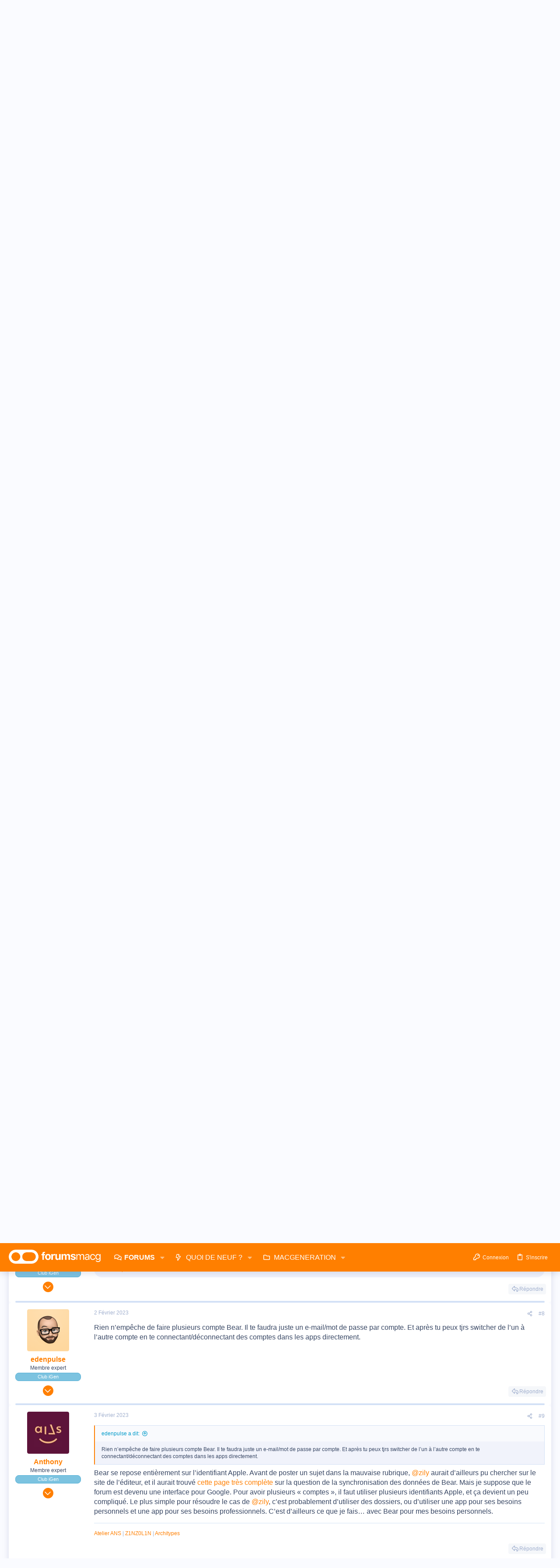

--- FILE ---
content_type: text/html; charset=utf-8
request_url: https://www.google.com/recaptcha/api2/aframe
body_size: 247
content:
<!DOCTYPE HTML><html><head><meta http-equiv="content-type" content="text/html; charset=UTF-8"></head><body><script nonce="tp_YD3Frr8sr7gmBZ2mZ9g">/** Anti-fraud and anti-abuse applications only. See google.com/recaptcha */ try{var clients={'sodar':'https://pagead2.googlesyndication.com/pagead/sodar?'};window.addEventListener("message",function(a){try{if(a.source===window.parent){var b=JSON.parse(a.data);var c=clients[b['id']];if(c){var d=document.createElement('img');d.src=c+b['params']+'&rc='+(localStorage.getItem("rc::a")?sessionStorage.getItem("rc::b"):"");window.document.body.appendChild(d);sessionStorage.setItem("rc::e",parseInt(sessionStorage.getItem("rc::e")||0)+1);localStorage.setItem("rc::h",'1769148944680');}}}catch(b){}});window.parent.postMessage("_grecaptcha_ready", "*");}catch(b){}</script></body></html>

--- FILE ---
content_type: application/javascript; charset=utf-8
request_url: https://fundingchoicesmessages.google.com/f/AGSKWxW9Wxc4MQ-JPZYv0HMmfGBSnP-vzVSuGHJsADsEqu1fs7WqxfHXuhTkGqUa8lWc9dnViA33SpGZWFaslrrN2niB9IDHKihGN6YOxdjmgARR-QaS8PFRTn3oRzR21nuoKBH66NVRPYWNcfks4AjcKkrLFRCC3C0WxITtCMGuZrd7Yaifl3yMavB5bxbm/_/system_ad./storyadcode./scanscoutoverlayadrenderer./exoclickright./ad/?section=
body_size: -1291
content:
window['31abba75-ad55-4d1b-a5fb-1db3d40692dc'] = true;